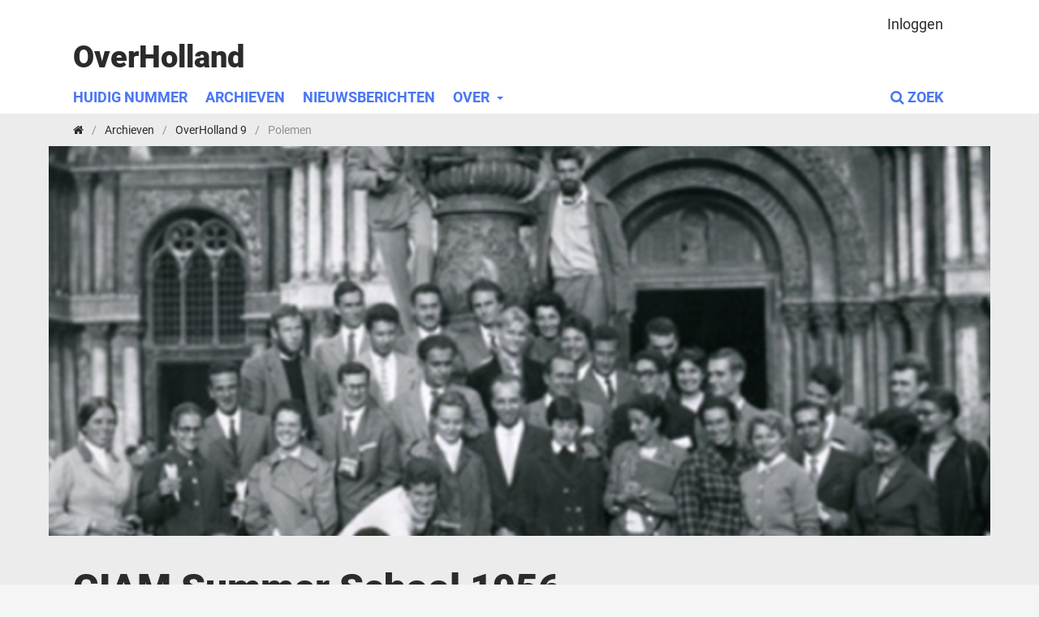

--- FILE ---
content_type: text/html; charset=utf-8
request_url: https://overholland.ac/index.php/overholland/article/view/167
body_size: 6976
content:
<!DOCTYPE html>
<html lang="nl-NL" xml:lang="nl-NL">
<head>
	<meta charset="utf-8">
	<meta name="viewport" content="width=device-width, initial-scale=1.0">
	<title>
		CIAM Summer School 1956
							| OverHolland
			</title>

	
<link rel="icon" href="https://overholland.ac/public/journals/1/favicon_nl_NL.png">
<meta name="generator" content="Open Journal Systems 3.3.0.13">
<link rel="schema.DC" href="https://purl.org/dc/elements/1.1/" />
<meta name="DC.Creator.PersonalName" content="Herman van Bergeijk"/>
<meta name="DC.Date.created" scheme="ISO8601" content="2010-06-01"/>
<meta name="DC.Date.dateSubmitted" scheme="ISO8601" content="2017-01-18"/>
<meta name="DC.Date.issued" scheme="ISO8601" content="2010-06-01"/>
<meta name="DC.Date.modified" scheme="ISO8601" content="2020-10-05"/>
<meta name="DC.Description" xml:lang="en" content="In the history of the CIAM, the Congrès Internationaux d’Architecture Moderne, the importance and significance of the summer schools organized by the organization have not yet been recognized. They were peculiar events where the ideology of the organization had to be divulgated among a younger audience. Especially the 1956 summer school was an interesting one. 1956 was the year of the dissolution of the CIAM. Le Corbusier had tried to prevent this with his plea for a ‘CIAM Seconds’. He ended his plea with the words: ‘Act so that the CIAM continue in their creative passion, in disinterest, reject the opportunists or hot heads.’ Apart from disagreements of the management and future purposes of the organization there was also a language question. Members had been complaining for some time that discussions were often held in German and French and that some participants were unable to intervene due to the language. English became triumphant in the world.
From August 8th till September 2nd 1949 a CIAM summer school was held in London. Preparations had been made since the spring of 1948. The school had to focus on the reconstruction of urban centers, a theme that would also be central to the CIAM congress on the heart of the city. Le Corbusier, Walter Gropius, Alvar Aalto and Sigfried Giedion were supposed to give key talks but the event, planned for later that year, was eventually postponed. The summer school that was held a year later was organized by the English MARS group. Maxwell Fry, assisted by Jacqueline Tyrwhitt, was the main responsible architect. The theme was related to four study objects: a housing scheme, a large office building, a national theatre and a traffic problem. The ambitions were thus diminished from the scale of a city to the scale of an architectural object. The next summer school, under auspices of Italian architects, was to be held in Venice. In the report on Architectural Education of CIAM 8 the commission, of which Gropius, Ernesto N. Rogers, C. van Eesteren, Giedion, Serge Chermayeff and Jacqueline Tyrwhitt were part, stated that ‘members of CIAM must take the initiative in bringing all schools, wherever they may be located, in sympathy with the principles of the CIAM into the closest possible contact and to provide opportunities for direct interchanges such as CIAM summer schools’. At the same congress also the establishment of Junior CIAM Groups was decided in order to achieve more interest from students and recently graduated architects. A call went out to architectural schools in Europe to participate but only four positive answers were received, namely from Basel, Zagreb, Paris and Karlsruhe. The division between young and old was not really appreciated. In many countries younger architects had already infiltrated the established groups and were letting their dissident voices heard. Nevertheless the CIAM was still interested in spreading their vision among students of a younger generation."/>
<meta name="DC.Description" xml:lang="nl" content="In de geschiedschrijving van de CIAM, de Congrès Internationaux d’Architecture Moderne, worden het belang en de betekenis van de zomercursussen van die organisatie niet voldoende onderkend. Het waren merkwaardige gebeurtenissen, bedoeld om de ideologie van de organisatie over te dragen op een jongere generatie. Vooral de cursus van 1956 was interessant. 1956 was het jaar waarin de CIAM werd ontbonden. Le Corbusier had geprobeerd dat te voorkomen met zijn pleidooi voor ‘CIAM Seconds’, dat hij afsloot met de woorden: ‘Laten we optreden opdat de congressen doorgaan in een sfeer van creatieve hartstocht en ongebondenheid en ons verzetten tegen de opportunisten en heethoofden.’ Afgezien van meningsverschillen over het beheer en de toekomstige doelstellingen van de organisatie was er ook een taalprobleem. Leden klaagden al geruime tijd dat de discussies vaak in het Duits of Frans plaatsvonden, waardoor sommigen er niet aan konden meedoen. Het Engels was de overheersende wereldtaal aan het worden.
Van 8 augustus tot 2 september 1949 werd er in Londen een CIAMzomerschool gehouden. De voorbereidingen daarvoor waren al in het voorjaar van 1948 begonnen. De cursus zou zich moeten concentreren op de wederopbouw van stadscentra, een thema dat later ook centraal zou staan op het CIAMcongres over het stadshart in 1951. Le Corbusier, Walter Gropius, Alvar Aalto en Sigfried Giedion zouden er belangrijke colleges geven, maar de cursus, die voor later dat jaar stond gepland, werd uiteindelijk uitgesteld. De zomerschool die in 1949 plaatsvond, werd georganiseerd door de Engelse MARSgroep. De architect Maxwell Fry droeg de hoofdverantwoordelijkheid, bijgestaan door Jacqueline Tyrwhitt. Het thema was uitgewerkt in vier studieonderwerpen: een huisvestingsproject, een groot kantoorgebouw, een nationaal theater en een verkeersprobleem. Daarmee werden de ambities dus teruggebracht van de schaal van de stad naar de schaal van een architectonisch object. De daaropvolgende zomerschool in1952 zou, onder auspiciën van Italiaanse architecten, plaatsvinden in Venetië. De commissie die het jaar ervoor aan CIAM 8 rapport uitbracht over architectuuronderwijs, bestaande uit Gropius, Ernesto N. Rogers, Cornelis van Eesteren, Giedion, Serge Chermayeff en Jacqueline Tyrwhitt, stelde dat ‘leden van de CIAM het initiatief moeten nemen om alle opleidingen, waar ze ook gevestigd zijn, te winnen voor de principes van de CIAM en ze zo nauw mogelijk in contact met elkaar te brengen en gelegenheden voor directe uitwisseling te scheppen, zoals CIAMzomerscholen’. Tijdens hetzelfde congres werd ook besloten tot de instelling van Junior CIAMgroepen om meer belangstelling te wekken onder studenten en pas afgestudeerde architecten. Aan de architectuuropleidingen in Europa werd een oproep tot deelname gestuurd, maar daarop kwamen slechts vier instemmende antwoorden, namelijk uit Bazel, Zagreb, Parijs en Karlsruhe. Dat er een scheiding tussen jong en oud was ontstaan, werd nog niet echt ingezien. In vele landen waren de gevestigde groepen al geïnfiltreerd door jongere architecten die hun dissidente stemmen lieten horen. Niettemin stelde de CIAM zich nog altijd ten doel haar visie te verbreiden onder de studenten van de jongere generatie."/>
<meta name="DC.Format" scheme="IMT" content="application/pdf"/>
<meta name="DC.Identifier" content="167"/>
<meta name="DC.Identifier.pageNumber" content="113-124"/>
<meta name="DC.Identifier.DOI" content="10.7480/overholland.2010.9.1639"/>
<meta name="DC.Identifier.URI" content="https://overholland.ac/index.php/overholland/article/view/167"/>
<meta name="DC.Language" scheme="ISO639-1" content="en"/>
<meta name="DC.Rights" content="Copyright (c) 2010 OverHolland"/>
<meta name="DC.Rights" content="https://creativecommons.org/licenses/by/4.0"/>
<meta name="DC.Source" content="OverHolland"/>
<meta name="DC.Source.ISSN" content="1574-3160"/>
<meta name="DC.Source.URI" content="https://overholland.ac/index.php/overholland"/>
<meta name="DC.Title" content="CIAM Summer School 1956"/>
<meta name="DC.Title.Alternative" xml:lang="nl" content="CIAM Summer School 1956"/>
<meta name="DC.Type" content="Text.Serial.Journal"/>
<meta name="DC.Type.articleType" content="Polemen"/>
<meta name="gs_meta_revision" content="1.1"/>
<meta name="citation_journal_title" content="OverHolland"/>
<meta name="citation_journal_abbrev" content="OverHolland"/>
<meta name="citation_issn" content="1574-3160"/> 
<meta name="citation_author" content="Herman van Bergeijk"/>
<meta name="citation_author_institution" content="TU Delft, Faculty of Architecture and the Built Environment"/>
<meta name="citation_title" content="CIAM Summer School 1956"/>
<meta name="citation_language" content="en"/>
<meta name="citation_date" content="2010/06/01"/>
<meta name="citation_firstpage" content="113"/>
<meta name="citation_lastpage" content="124"/>
<meta name="citation_doi" content="10.7480/overholland.2010.9.1639"/>
<meta name="citation_abstract_html_url" content="https://overholland.ac/index.php/overholland/article/view/167"/>
<meta name="citation_pdf_url" content="https://overholland.ac/index.php/overholland/article/download/167/174"/>
	<link rel="stylesheet" href="https://overholland.ac/index.php/overholland/$$$call$$$/page/page/css?name=stylesheet" type="text/css" /><link rel="stylesheet" href="https://overholland.ac/index.php/overholland/$$$call$$$/page/page/css?name=font" type="text/css" /><link rel="stylesheet" href="https://overholland.ac/lib/pkp/styles/fontawesome/fontawesome.css?v=3.3.0.13" type="text/css" />
</head>
<body class="pkp_page_article pkp_op_view" dir="ltr">

	<div class="pkp_structure_page">

				<header class="pkp_structure_head" id="headerNavigationContainer" role="banner">
						 <nav class="cmp_skip_to_content" aria-label="##navigation.skip.description##">
	<a href="#pkp_content_main">Ga naar tekst</a>
	<a href="#siteNav">Ga naar het hoofdnavigatiemenu</a>
		<a href="#pkp_content_footer">Ga naar de voettekst van deze webpagina</a>
</nav>

			<div class="pkp_head_wrapper">

				<div class="pkp_site_name_wrapper">
					<button class="pkp_site_nav_toggle">
						<span>Open Menu</span>
					</button>
										<div class="pkp_site_name">
																<a href="						https://overholland.ac/index.php/overholland/index
					" class="is_text">OverHolland</a>
										</div>
				</div>

				
				<nav class="pkp_site_nav_menu" aria-label="Navigatie website">
					<a id="siteNav"></a>
					<div class="pkp_navigation_primary_row">
						<div class="pkp_navigation_primary_wrapper">
																				<ul id="navigationPrimary" class="pkp_navigation_primary pkp_nav_list">
								<li class="">
				<a href="https://overholland.ac/index.php/overholland/issue/current">
					Huidig nummer
				</a>
							</li>
								<li class="">
				<a href="https://overholland.ac/index.php/overholland/issue/archive">
					Archieven
				</a>
							</li>
								<li class="">
				<a href="https://overholland.ac/index.php/overholland/announcement">
					Nieuwsberichten
				</a>
							</li>
								<li class="">
				<a href="https://overholland.ac/index.php/overholland/about">
					Over
				</a>
									<ul>
																					<li class="">
									<a href="https://overholland.ac/index.php/overholland/about">
										Over OverHolland
									</a>
								</li>
																												<li class="">
									<a href="https://overholland.ac/index.php/overholland/about/editorialTeam">
										Redactie
									</a>
								</li>
																												<li class="">
									<a href="https://overholland.ac/index.php/overholland/about/privacy">
										Privacy verklaring
									</a>
								</li>
																												<li class="">
									<a href="https://overholland.ac/index.php/overholland/about/contact">
										Contact
									</a>
								</li>
																		</ul>
							</li>
			</ul>

				

																						<div class="pkp_navigation_search_wrapper">
									<a href="https://overholland.ac/index.php/overholland/search" class="pkp_search pkp_search_desktop">
										<span class="fa fa-search" aria-hidden="true"></span>
										Zoek
									</a>
								</div>
													</div>
					</div>
					<div class="pkp_navigation_user_wrapper" id="navigationUserWrapper">
							<ul id="navigationUser" class="pkp_navigation_user pkp_nav_list">
															<li class="profile">
				<a href="https://overholland.ac/index.php/overholland/login">
					Inloggen
				</a>
							</li>
										</ul>

					</div>
				</nav>
			</div><!-- .pkp_head_wrapper -->
		</header><!-- .pkp_structure_head -->

						<div class="pkp_structure_content has_sidebar">
			<div class="pkp_structure_main" role="main">
				<a id="pkp_content_main"></a>

<div class="page page_article">
			<nav class="cmp_breadcrumbs" role="navigation" aria-label="U bent hier:">
	<ol>
		<li>
			<a href="https://overholland.ac/index.php/overholland/index">
				<i class="fa fa-home"></i>
			</a>
			<span class="separator">/</span>
		</li>
		<li>
			<a href="https://overholland.ac/index.php/overholland/issue/archive">
				Archieven
			</a>
			<span class="separator">/</span>
		</li>
					<li>
				<a href="https://overholland.ac/index.php/overholland/issue/view/20">
					OverHolland 9
				</a>
				<span class="separator">/</span>
			</li>
				<li class="current" aria-current="page">
			<span aria-current="page">
									Polemen
							</span>
		</li>
	</ol>
</nav>
	
		
										<div class="cover_image">
																				<img
								src="https://overholland.ac/public/journals/1/article_167_cover_en_US.jpg"
								alt=""
							>
										</div>
			
<article class="obj_article_details">
	<div class="row">

		
	<div class="article_top">
		<div class="page_title">
			CIAM Summer School 1956

					</div>

		<div class="pre_entry">
							<section class="item authors">
					<h2 class="pkp_screen_reader">Auteurs</h2>
					<ul class="authors">
											<li>
							<span class="name">
								Herman van Bergeijk
							</span>
															<span class="affiliation">
									TU Delft, Faculty of Architecture and the Built Environment
																	</span>
																				</li>
										</ul>
				</section>
			
			<div class="galley">
													<div class="item galleys">
						<h2 class="pkp_screen_reader">
							##submission.downloads##
						</h2>
						<ul class="value galleys_links">
															<li>
									
	
							

<a class="obj_galley_link pdf" href="https://overholland.ac/index.php/overholland/article/view/167/174">

		
	Download PDF

	</a>
								</li>
													</ul>
					</div>
											</div>

			<div class="addthis_inline_share_toolbox"><script type="text/javascript" src="//s7.addthis.com/js/300/addthis_widget.js#pubid=ra-4f77fb0c410d230c"></script></div>
			
																												<section class="item doi">
						<h2 class="label">
														DOI:
						</h2>
						<span class="value">
							<a href="https://doi.org/10.7480/overholland.2010.9.1639">
								https://doi.org/10.7480/overholland.2010.9.1639
							</a>
						</span>
					</section>
							
								</div>
										<section class="item abstract">
					<h2 class="label">Samenvatting</h2>
					<p>In de geschiedschrijving van de CIAM, de Congrès Internationaux d’Architecture Moderne, worden het belang en de betekenis van de zomercursussen van die organisatie niet voldoende onderkend. Het waren merkwaardige gebeurtenissen, bedoeld om de ideologie van de organisatie over te dragen op een jongere generatie. Vooral de cursus van 1956 was interessant. 1956 was het jaar waarin de CIAM werd ontbonden. Le Corbusier had geprobeerd dat te voorkomen met zijn pleidooi voor ‘CIAM Seconds’, dat hij afsloot met de woorden: ‘Laten we optreden opdat de congressen doorgaan in een sfeer van creatieve hartstocht en ongebondenheid en ons verzetten tegen de opportunisten en heethoofden.’ Afgezien van meningsverschillen over het beheer en de toekomstige doelstellingen van de organisatie was er ook een taalprobleem. Leden klaagden al geruime tijd dat de discussies vaak in het Duits of Frans plaatsvonden, waardoor sommigen er niet aan konden meedoen. Het Engels was de overheersende wereldtaal aan het worden.</p>
<p>Van 8 augustus tot 2 september 1949 werd er in Londen een CIAMzomerschool gehouden. De voorbereidingen daarvoor waren al in het voorjaar van 1948 begonnen. De cursus zou zich moeten concentreren op de wederopbouw van stadscentra, een thema dat later ook centraal zou staan op het CIAMcongres over het stadshart in 1951. Le Corbusier, Walter Gropius, Alvar Aalto en Sigfried Giedion zouden er belangrijke colleges geven, maar de cursus, die voor later dat jaar stond gepland, werd uiteindelijk uitgesteld. De zomerschool die in 1949 plaatsvond, werd georganiseerd door de Engelse MARSgroep. De architect Maxwell Fry droeg de hoofdverantwoordelijkheid, bijgestaan door Jacqueline Tyrwhitt. Het thema was uitgewerkt in vier studieonderwerpen: een huisvestingsproject, een groot kantoorgebouw, een nationaal theater en een verkeersprobleem. Daarmee werden de ambities dus teruggebracht van de schaal van de stad naar de schaal van een architectonisch object. De daaropvolgende zomerschool in1952 zou, onder auspiciën van Italiaanse architecten, plaatsvinden in Venetië. De commissie die het jaar ervoor aan CIAM 8 rapport uitbracht over architectuuronderwijs, bestaande uit Gropius, Ernesto N. Rogers, Cornelis van Eesteren, Giedion, Serge Chermayeff en Jacqueline Tyrwhitt, stelde dat ‘leden van de CIAM het initiatief moeten nemen om alle opleidingen, waar ze ook gevestigd zijn, te winnen voor de principes van de CIAM en ze zo nauw mogelijk in contact met elkaar te brengen en gelegenheden voor directe uitwisseling te scheppen, zoals CIAMzomerscholen’. Tijdens hetzelfde congres werd ook besloten tot de instelling van Junior CIAMgroepen om meer belangstelling te wekken onder studenten en pas afgestudeerde architecten. Aan de architectuuropleidingen in Europa werd een oproep tot deelname gestuurd, maar daarop kwamen slechts vier instemmende antwoorden, namelijk uit Bazel, Zagreb, Parijs en Karlsruhe. Dat er een scheiding tussen jong en oud was ontstaan, werd nog niet echt ingezien. In vele landen waren de gevestigde groepen al geïnfiltreerd door jongere architecten die hun dissidente stemmen lieten horen. Niettemin stelde de CIAM zich nog altijd ten doel haar visie te verbreiden onder de studenten van de jongere generatie.</p>
				</section>
				</div>

	<div class="article_bottom">

		<div class="entry_details">

										<div class="item citation">
					<section class="sub_item citation_display">
						<h2 class="label">
							Citeerhulp
						</h2>
						<div class="value">
							<div id="citationOutput" role="region" aria-live="polite">
								<div class="csl-bib-body">
  <div class="csl-entry">van Bergeijk, H. (2010). CIAM Summer School 1956. <i>OverHolland</i>, <i>6</i>(9), 113–124. https://doi.org/10.7480/overholland.2010.9.1639</div>
</div>
							</div>
							<div class="citation_formats">
								<button class="cmp_button citation_formats_button" aria-controls="cslCitationFormats" aria-expanded="false" data-csl-dropdown="true">
									Meer citatieformaten
								</button>
								<div id="cslCitationFormats" class="citation_formats_list" aria-hidden="true">
									<ul class="citation_formats_styles">
																					<li>
												<a
													aria-controls="citationOutput"
													href="https://overholland.ac/index.php/overholland/citationstylelanguage/get/acm-sig-proceedings?submissionId=167&amp;publicationId=87"
													data-load-citation
													data-json-href="https://overholland.ac/index.php/overholland/citationstylelanguage/get/acm-sig-proceedings?submissionId=167&amp;publicationId=87&amp;return=json"
												>
													ACM
												</a>
											</li>
																					<li>
												<a
													aria-controls="citationOutput"
													href="https://overholland.ac/index.php/overholland/citationstylelanguage/get/acs-nano?submissionId=167&amp;publicationId=87"
													data-load-citation
													data-json-href="https://overholland.ac/index.php/overholland/citationstylelanguage/get/acs-nano?submissionId=167&amp;publicationId=87&amp;return=json"
												>
													ACS
												</a>
											</li>
																					<li>
												<a
													aria-controls="citationOutput"
													href="https://overholland.ac/index.php/overholland/citationstylelanguage/get/apa?submissionId=167&amp;publicationId=87"
													data-load-citation
													data-json-href="https://overholland.ac/index.php/overholland/citationstylelanguage/get/apa?submissionId=167&amp;publicationId=87&amp;return=json"
												>
													APA
												</a>
											</li>
																					<li>
												<a
													aria-controls="citationOutput"
													href="https://overholland.ac/index.php/overholland/citationstylelanguage/get/associacao-brasileira-de-normas-tecnicas?submissionId=167&amp;publicationId=87"
													data-load-citation
													data-json-href="https://overholland.ac/index.php/overholland/citationstylelanguage/get/associacao-brasileira-de-normas-tecnicas?submissionId=167&amp;publicationId=87&amp;return=json"
												>
													ABNT
												</a>
											</li>
																					<li>
												<a
													aria-controls="citationOutput"
													href="https://overholland.ac/index.php/overholland/citationstylelanguage/get/chicago-author-date?submissionId=167&amp;publicationId=87"
													data-load-citation
													data-json-href="https://overholland.ac/index.php/overholland/citationstylelanguage/get/chicago-author-date?submissionId=167&amp;publicationId=87&amp;return=json"
												>
													Chicago
												</a>
											</li>
																					<li>
												<a
													aria-controls="citationOutput"
													href="https://overholland.ac/index.php/overholland/citationstylelanguage/get/harvard-cite-them-right?submissionId=167&amp;publicationId=87"
													data-load-citation
													data-json-href="https://overholland.ac/index.php/overholland/citationstylelanguage/get/harvard-cite-them-right?submissionId=167&amp;publicationId=87&amp;return=json"
												>
													Harvard
												</a>
											</li>
																					<li>
												<a
													aria-controls="citationOutput"
													href="https://overholland.ac/index.php/overholland/citationstylelanguage/get/ieee?submissionId=167&amp;publicationId=87"
													data-load-citation
													data-json-href="https://overholland.ac/index.php/overholland/citationstylelanguage/get/ieee?submissionId=167&amp;publicationId=87&amp;return=json"
												>
													IEEE
												</a>
											</li>
																					<li>
												<a
													aria-controls="citationOutput"
													href="https://overholland.ac/index.php/overholland/citationstylelanguage/get/modern-language-association?submissionId=167&amp;publicationId=87"
													data-load-citation
													data-json-href="https://overholland.ac/index.php/overholland/citationstylelanguage/get/modern-language-association?submissionId=167&amp;publicationId=87&amp;return=json"
												>
													MLA
												</a>
											</li>
																					<li>
												<a
													aria-controls="citationOutput"
													href="https://overholland.ac/index.php/overholland/citationstylelanguage/get/turabian-fullnote-bibliography?submissionId=167&amp;publicationId=87"
													data-load-citation
													data-json-href="https://overholland.ac/index.php/overholland/citationstylelanguage/get/turabian-fullnote-bibliography?submissionId=167&amp;publicationId=87&amp;return=json"
												>
													Turabian
												</a>
											</li>
																					<li>
												<a
													aria-controls="citationOutput"
													href="https://overholland.ac/index.php/overholland/citationstylelanguage/get/vancouver?submissionId=167&amp;publicationId=87"
													data-load-citation
													data-json-href="https://overholland.ac/index.php/overholland/citationstylelanguage/get/vancouver?submissionId=167&amp;publicationId=87&amp;return=json"
												>
													Vancouver
												</a>
											</li>
																			</ul>
																			<div class="label">
											Download citatie
										</div>
										<ul class="citation_formats_styles">
																							<li>
													<a href="https://overholland.ac/index.php/overholland/citationstylelanguage/download/ris?submissionId=167&amp;publicationId=87">
														<span class="fa fa-download"></span>
														Endnote/Zotero/Mendeley (RIS)
													</a>
												</li>
																							<li>
													<a href="https://overholland.ac/index.php/overholland/citationstylelanguage/download/bibtex?submissionId=167&amp;publicationId=87">
														<span class="fa fa-download"></span>
														BibTeX
													</a>
												</li>
																					</ul>
																	</div>
							</div>
						</div>
					</section>
				</div>
			
						<div class="item published">
				<section class="sub_item">
					<h2 class="label">
						Gepubliceerd
					</h2>
					<div class="value">
																			<span>2010-06-01</span>
																	</div>
				</section>
							</div>
			
										<div class="item issue">

											<section class="sub_item">
							<h2 class="label">
								Nummer
							</h2>
							<div class="value">
								<a class="title" href="https://overholland.ac/index.php/overholland/issue/view/20">
									OverHolland 9
								</a>
							</div>
						</section>
					
											<section class="sub_item">
							<h2 class="label">
								Sectie
							</h2>
							<div class="value">
								Polemen
							</div>
						</section>
					
									</div>
			
															
										<div class="item copyright">
					<h2 class="label">
						Licentie
					</h2>
																										<p>Copyright (c) 2010 Herman van Bergeijk</p>
														<a rel="license" href="https://creativecommons.org/licenses/by/4.0/deed.nl"><img alt="Creative Commons License" src="//i.creativecommons.org/l/by/4.0/88x31.png" /></a><p>Dit werk wordt verdeeld onder een <a rel="license" href="https://creativecommons.org/licenses/by/4.0/deed.nl">Naamsvermelding 4.0 Internationaal</a> licentie.</p>
																
				</div>
			
			

		</div><!-- .entry_details -->

		<div class="main_entry">
			

																			
						
		</div><!-- .main_entry -->
		</div>
	</div><!-- .row -->

</article>

	

</div><!-- .page -->

	</div><!-- pkp_structure_main -->

	</div><!-- pkp_structure_content -->

<div class="pkp_structure_footer_wrapper" role="contentinfo">
	<a id="pkp_content_footer"></a>

	<div class="pkp_structure_footer">

														<div class="pkp_block block_web_feed">
	<h2 class="title">Huidig nummer</h2>
	<div class="content">
		<ul>
			<li>
				<a href="https://overholland.ac/index.php/overholland/gateway/plugin/WebFeedGatewayPlugin/atom">
					<img src="https://overholland.ac/lib/pkp/templates/images/atom.svg" alt="Atom logo">
				</a>
			</li>
			<li>
				<a href="https://overholland.ac/index.php/overholland/gateway/plugin/WebFeedGatewayPlugin/rss2">
					<img src="https://overholland.ac/lib/pkp/templates/images/rss20_logo.svg" alt="RSS2 logo">
				</a>
			</li>
			<li>
				<a href="https://overholland.ac/index.php/overholland/gateway/plugin/WebFeedGatewayPlugin/rss">
					<img src="https://overholland.ac/lib/pkp/templates/images/rss10_logo.svg" alt="RSS1 logo">
				</a>
			</li>
		</ul>
	</div>
</div>
<div class="pkp_block block_language">
	<h2 class="title">
		Taal
	</h2>

	<div class="content">
		<ul>
							<li class="locale_en_US" lang="en-US">
					<a href="https://overholland.ac/index.php/overholland/user/setLocale/en_US?source=%2Findex.php%2Foverholland%2Farticle%2Fview%2F167">
						English
					</a>
				</li>
							<li class="locale_nl_NL current" lang="nl-NL">
					<a href="https://overholland.ac/index.php/overholland/user/setLocale/nl_NL?source=%2Findex.php%2Foverholland%2Farticle%2Fview%2F167">
						Nederlands
					</a>
				</li>
					</ul>
	</div>
</div><!-- .block_language -->
<div class="pkp_block block_custom" id="customblock-knob">
	<h2 class="title pkp_screen_reader">knob</h2>
	<div class="content">
		<h2 class="title">Uitgever</h2>
<p><img src="/public/site/images/fvanderhoeven/knob-logo-optimised.png" alt="KNOB logo"></p>
	</div>
</div>

					
		
	</div>
	
</div><!-- pkp_structure_footer_wrapper -->

</div><!-- pkp_structure_page -->

<script src="https://overholland.ac/lib/pkp/lib/vendor/components/jquery/jquery.min.js?v=3.3.0.13" type="text/javascript"></script><script src="https://overholland.ac/lib/pkp/lib/vendor/components/jqueryui/jquery-ui.min.js?v=3.3.0.13" type="text/javascript"></script><script src="https://overholland.ac/plugins/themes/default/js/lib/popper/popper.js?v=3.3.0.13" type="text/javascript"></script><script src="https://overholland.ac/plugins/themes/default/js/lib/bootstrap/util.js?v=3.3.0.13" type="text/javascript"></script><script src="https://overholland.ac/plugins/themes/default/js/lib/bootstrap/dropdown.js?v=3.3.0.13" type="text/javascript"></script><script src="https://overholland.ac/plugins/themes/default/js/main.js?v=3.3.0.13" type="text/javascript"></script><script src="https://overholland.ac/plugins/generic/citationStyleLanguage/js/articleCitation.js?v=3.3.0.13" type="text/javascript"></script>


<script defer src="https://static.cloudflareinsights.com/beacon.min.js/vcd15cbe7772f49c399c6a5babf22c1241717689176015" integrity="sha512-ZpsOmlRQV6y907TI0dKBHq9Md29nnaEIPlkf84rnaERnq6zvWvPUqr2ft8M1aS28oN72PdrCzSjY4U6VaAw1EQ==" data-cf-beacon='{"version":"2024.11.0","token":"596954a9e7034df387210c9649ee6ba9","r":1,"server_timing":{"name":{"cfCacheStatus":true,"cfEdge":true,"cfExtPri":true,"cfL4":true,"cfOrigin":true,"cfSpeedBrain":true},"location_startswith":null}}' crossorigin="anonymous"></script>
</body>
</html>
